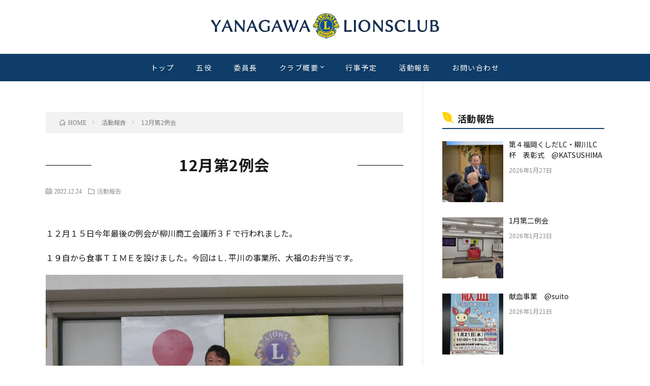

--- FILE ---
content_type: text/html; charset=UTF-8
request_url: https://yanagawa-lions.jp/2022/12/24/post-2405/
body_size: 14755
content:
<!DOCTYPE html>
<html lang="ja" prefix="og: http://ogp.me/ns#">
<head prefix="og: http://ogp.me/ns# fb: http://ogp.me/ns/fb# article: http://ogp.me/ns/article#">
<meta charset="UTF-8">
<script data-cfasync="false" data-no-defer="1" data-no-minify="1" data-no-optimize="1">var ewww_webp_supported=!1;function check_webp_feature(A,e){var w;e=void 0!==e?e:function(){},ewww_webp_supported?e(ewww_webp_supported):((w=new Image).onload=function(){ewww_webp_supported=0<w.width&&0<w.height,e&&e(ewww_webp_supported)},w.onerror=function(){e&&e(!1)},w.src="data:image/webp;base64,"+{alpha:"UklGRkoAAABXRUJQVlA4WAoAAAAQAAAAAAAAAAAAQUxQSAwAAAARBxAR/Q9ERP8DAABWUDggGAAAABQBAJ0BKgEAAQAAAP4AAA3AAP7mtQAAAA=="}[A])}check_webp_feature("alpha");</script><script data-cfasync="false" data-no-defer="1" data-no-minify="1" data-no-optimize="1">var Arrive=function(c,w){"use strict";if(c.MutationObserver&&"undefined"!=typeof HTMLElement){var r,a=0,u=(r=HTMLElement.prototype.matches||HTMLElement.prototype.webkitMatchesSelector||HTMLElement.prototype.mozMatchesSelector||HTMLElement.prototype.msMatchesSelector,{matchesSelector:function(e,t){return e instanceof HTMLElement&&r.call(e,t)},addMethod:function(e,t,r){var a=e[t];e[t]=function(){return r.length==arguments.length?r.apply(this,arguments):"function"==typeof a?a.apply(this,arguments):void 0}},callCallbacks:function(e,t){t&&t.options.onceOnly&&1==t.firedElems.length&&(e=[e[0]]);for(var r,a=0;r=e[a];a++)r&&r.callback&&r.callback.call(r.elem,r.elem);t&&t.options.onceOnly&&1==t.firedElems.length&&t.me.unbindEventWithSelectorAndCallback.call(t.target,t.selector,t.callback)},checkChildNodesRecursively:function(e,t,r,a){for(var i,n=0;i=e[n];n++)r(i,t,a)&&a.push({callback:t.callback,elem:i}),0<i.childNodes.length&&u.checkChildNodesRecursively(i.childNodes,t,r,a)},mergeArrays:function(e,t){var r,a={};for(r in e)e.hasOwnProperty(r)&&(a[r]=e[r]);for(r in t)t.hasOwnProperty(r)&&(a[r]=t[r]);return a},toElementsArray:function(e){return e=void 0!==e&&("number"!=typeof e.length||e===c)?[e]:e}}),e=(l.prototype.addEvent=function(e,t,r,a){a={target:e,selector:t,options:r,callback:a,firedElems:[]};return this._beforeAdding&&this._beforeAdding(a),this._eventsBucket.push(a),a},l.prototype.removeEvent=function(e){for(var t,r=this._eventsBucket.length-1;t=this._eventsBucket[r];r--)e(t)&&(this._beforeRemoving&&this._beforeRemoving(t),(t=this._eventsBucket.splice(r,1))&&t.length&&(t[0].callback=null))},l.prototype.beforeAdding=function(e){this._beforeAdding=e},l.prototype.beforeRemoving=function(e){this._beforeRemoving=e},l),t=function(i,n){var o=new e,l=this,s={fireOnAttributesModification:!1};return o.beforeAdding(function(t){var e=t.target;e!==c.document&&e!==c||(e=document.getElementsByTagName("html")[0]);var r=new MutationObserver(function(e){n.call(this,e,t)}),a=i(t.options);r.observe(e,a),t.observer=r,t.me=l}),o.beforeRemoving(function(e){e.observer.disconnect()}),this.bindEvent=function(e,t,r){t=u.mergeArrays(s,t);for(var a=u.toElementsArray(this),i=0;i<a.length;i++)o.addEvent(a[i],e,t,r)},this.unbindEvent=function(){var r=u.toElementsArray(this);o.removeEvent(function(e){for(var t=0;t<r.length;t++)if(this===w||e.target===r[t])return!0;return!1})},this.unbindEventWithSelectorOrCallback=function(r){var a=u.toElementsArray(this),i=r,e="function"==typeof r?function(e){for(var t=0;t<a.length;t++)if((this===w||e.target===a[t])&&e.callback===i)return!0;return!1}:function(e){for(var t=0;t<a.length;t++)if((this===w||e.target===a[t])&&e.selector===r)return!0;return!1};o.removeEvent(e)},this.unbindEventWithSelectorAndCallback=function(r,a){var i=u.toElementsArray(this);o.removeEvent(function(e){for(var t=0;t<i.length;t++)if((this===w||e.target===i[t])&&e.selector===r&&e.callback===a)return!0;return!1})},this},i=new function(){var s={fireOnAttributesModification:!1,onceOnly:!1,existing:!1};function n(e,t,r){return!(!u.matchesSelector(e,t.selector)||(e._id===w&&(e._id=a++),-1!=t.firedElems.indexOf(e._id)))&&(t.firedElems.push(e._id),!0)}var c=(i=new t(function(e){var t={attributes:!1,childList:!0,subtree:!0};return e.fireOnAttributesModification&&(t.attributes=!0),t},function(e,i){e.forEach(function(e){var t=e.addedNodes,r=e.target,a=[];null!==t&&0<t.length?u.checkChildNodesRecursively(t,i,n,a):"attributes"===e.type&&n(r,i)&&a.push({callback:i.callback,elem:r}),u.callCallbacks(a,i)})})).bindEvent;return i.bindEvent=function(e,t,r){t=void 0===r?(r=t,s):u.mergeArrays(s,t);var a=u.toElementsArray(this);if(t.existing){for(var i=[],n=0;n<a.length;n++)for(var o=a[n].querySelectorAll(e),l=0;l<o.length;l++)i.push({callback:r,elem:o[l]});if(t.onceOnly&&i.length)return r.call(i[0].elem,i[0].elem);setTimeout(u.callCallbacks,1,i)}c.call(this,e,t,r)},i},o=new function(){var a={};function i(e,t){return u.matchesSelector(e,t.selector)}var n=(o=new t(function(){return{childList:!0,subtree:!0}},function(e,r){e.forEach(function(e){var t=e.removedNodes,e=[];null!==t&&0<t.length&&u.checkChildNodesRecursively(t,r,i,e),u.callCallbacks(e,r)})})).bindEvent;return o.bindEvent=function(e,t,r){t=void 0===r?(r=t,a):u.mergeArrays(a,t),n.call(this,e,t,r)},o};d(HTMLElement.prototype),d(NodeList.prototype),d(HTMLCollection.prototype),d(HTMLDocument.prototype),d(Window.prototype);var n={};return s(i,n,"unbindAllArrive"),s(o,n,"unbindAllLeave"),n}function l(){this._eventsBucket=[],this._beforeAdding=null,this._beforeRemoving=null}function s(e,t,r){u.addMethod(t,r,e.unbindEvent),u.addMethod(t,r,e.unbindEventWithSelectorOrCallback),u.addMethod(t,r,e.unbindEventWithSelectorAndCallback)}function d(e){e.arrive=i.bindEvent,s(i,e,"unbindArrive"),e.leave=o.bindEvent,s(o,e,"unbindLeave")}}(window,void 0),ewww_webp_supported=!1;function check_webp_feature(e,t){var r;ewww_webp_supported?t(ewww_webp_supported):((r=new Image).onload=function(){ewww_webp_supported=0<r.width&&0<r.height,t(ewww_webp_supported)},r.onerror=function(){t(!1)},r.src="data:image/webp;base64,"+{alpha:"UklGRkoAAABXRUJQVlA4WAoAAAAQAAAAAAAAAAAAQUxQSAwAAAARBxAR/Q9ERP8DAABWUDggGAAAABQBAJ0BKgEAAQAAAP4AAA3AAP7mtQAAAA==",animation:"UklGRlIAAABXRUJQVlA4WAoAAAASAAAAAAAAAAAAQU5JTQYAAAD/////AABBTk1GJgAAAAAAAAAAAAAAAAAAAGQAAABWUDhMDQAAAC8AAAAQBxAREYiI/gcA"}[e])}function ewwwLoadImages(e){if(e){for(var t=document.querySelectorAll(".batch-image img, .image-wrapper a, .ngg-pro-masonry-item a, .ngg-galleria-offscreen-seo-wrapper a"),r=0,a=t.length;r<a;r++)ewwwAttr(t[r],"data-src",t[r].getAttribute("data-webp")),ewwwAttr(t[r],"data-thumbnail",t[r].getAttribute("data-webp-thumbnail"));for(var i=document.querySelectorAll("div.woocommerce-product-gallery__image"),r=0,a=i.length;r<a;r++)ewwwAttr(i[r],"data-thumb",i[r].getAttribute("data-webp-thumb"))}for(var n=document.querySelectorAll("video"),r=0,a=n.length;r<a;r++)ewwwAttr(n[r],"poster",e?n[r].getAttribute("data-poster-webp"):n[r].getAttribute("data-poster-image"));for(var o,l=document.querySelectorAll("img.ewww_webp_lazy_load"),r=0,a=l.length;r<a;r++)e&&(ewwwAttr(l[r],"data-lazy-srcset",l[r].getAttribute("data-lazy-srcset-webp")),ewwwAttr(l[r],"data-srcset",l[r].getAttribute("data-srcset-webp")),ewwwAttr(l[r],"data-lazy-src",l[r].getAttribute("data-lazy-src-webp")),ewwwAttr(l[r],"data-src",l[r].getAttribute("data-src-webp")),ewwwAttr(l[r],"data-orig-file",l[r].getAttribute("data-webp-orig-file")),ewwwAttr(l[r],"data-medium-file",l[r].getAttribute("data-webp-medium-file")),ewwwAttr(l[r],"data-large-file",l[r].getAttribute("data-webp-large-file")),null!=(o=l[r].getAttribute("srcset"))&&!1!==o&&o.includes("R0lGOD")&&ewwwAttr(l[r],"src",l[r].getAttribute("data-lazy-src-webp"))),l[r].className=l[r].className.replace(/\bewww_webp_lazy_load\b/,"");for(var s=document.querySelectorAll(".ewww_webp"),r=0,a=s.length;r<a;r++)e?(ewwwAttr(s[r],"srcset",s[r].getAttribute("data-srcset-webp")),ewwwAttr(s[r],"src",s[r].getAttribute("data-src-webp")),ewwwAttr(s[r],"data-orig-file",s[r].getAttribute("data-webp-orig-file")),ewwwAttr(s[r],"data-medium-file",s[r].getAttribute("data-webp-medium-file")),ewwwAttr(s[r],"data-large-file",s[r].getAttribute("data-webp-large-file")),ewwwAttr(s[r],"data-large_image",s[r].getAttribute("data-webp-large_image")),ewwwAttr(s[r],"data-src",s[r].getAttribute("data-webp-src"))):(ewwwAttr(s[r],"srcset",s[r].getAttribute("data-srcset-img")),ewwwAttr(s[r],"src",s[r].getAttribute("data-src-img"))),s[r].className=s[r].className.replace(/\bewww_webp\b/,"ewww_webp_loaded");window.jQuery&&jQuery.fn.isotope&&jQuery.fn.imagesLoaded&&(jQuery(".fusion-posts-container-infinite").imagesLoaded(function(){jQuery(".fusion-posts-container-infinite").hasClass("isotope")&&jQuery(".fusion-posts-container-infinite").isotope()}),jQuery(".fusion-portfolio:not(.fusion-recent-works) .fusion-portfolio-wrapper").imagesLoaded(function(){jQuery(".fusion-portfolio:not(.fusion-recent-works) .fusion-portfolio-wrapper").isotope()}))}function ewwwWebPInit(e){ewwwLoadImages(e),ewwwNggLoadGalleries(e),document.arrive(".ewww_webp",function(){ewwwLoadImages(e)}),document.arrive(".ewww_webp_lazy_load",function(){ewwwLoadImages(e)}),document.arrive("videos",function(){ewwwLoadImages(e)}),"loading"==document.readyState?document.addEventListener("DOMContentLoaded",ewwwJSONParserInit):("undefined"!=typeof galleries&&ewwwNggParseGalleries(e),ewwwWooParseVariations(e))}function ewwwAttr(e,t,r){null!=r&&!1!==r&&e.setAttribute(t,r)}function ewwwJSONParserInit(){"undefined"!=typeof galleries&&check_webp_feature("alpha",ewwwNggParseGalleries),check_webp_feature("alpha",ewwwWooParseVariations)}function ewwwWooParseVariations(e){if(e)for(var t=document.querySelectorAll("form.variations_form"),r=0,a=t.length;r<a;r++){var i=t[r].getAttribute("data-product_variations"),n=!1;try{for(var o in i=JSON.parse(i))void 0!==i[o]&&void 0!==i[o].image&&(void 0!==i[o].image.src_webp&&(i[o].image.src=i[o].image.src_webp,n=!0),void 0!==i[o].image.srcset_webp&&(i[o].image.srcset=i[o].image.srcset_webp,n=!0),void 0!==i[o].image.full_src_webp&&(i[o].image.full_src=i[o].image.full_src_webp,n=!0),void 0!==i[o].image.gallery_thumbnail_src_webp&&(i[o].image.gallery_thumbnail_src=i[o].image.gallery_thumbnail_src_webp,n=!0),void 0!==i[o].image.thumb_src_webp&&(i[o].image.thumb_src=i[o].image.thumb_src_webp,n=!0));n&&ewwwAttr(t[r],"data-product_variations",JSON.stringify(i))}catch(e){}}}function ewwwNggParseGalleries(e){if(e)for(var t in galleries){var r=galleries[t];galleries[t].images_list=ewwwNggParseImageList(r.images_list)}}function ewwwNggLoadGalleries(e){e&&document.addEventListener("ngg.galleria.themeadded",function(e,t){window.ngg_galleria._create_backup=window.ngg_galleria.create,window.ngg_galleria.create=function(e,t){var r=$(e).data("id");return galleries["gallery_"+r].images_list=ewwwNggParseImageList(galleries["gallery_"+r].images_list),window.ngg_galleria._create_backup(e,t)}})}function ewwwNggParseImageList(e){for(var t in e){var r=e[t];if(void 0!==r["image-webp"]&&(e[t].image=r["image-webp"],delete e[t]["image-webp"]),void 0!==r["thumb-webp"]&&(e[t].thumb=r["thumb-webp"],delete e[t]["thumb-webp"]),void 0!==r.full_image_webp&&(e[t].full_image=r.full_image_webp,delete e[t].full_image_webp),void 0!==r.srcsets)for(var a in r.srcsets)nggSrcset=r.srcsets[a],void 0!==r.srcsets[a+"-webp"]&&(e[t].srcsets[a]=r.srcsets[a+"-webp"],delete e[t].srcsets[a+"-webp"]);if(void 0!==r.full_srcsets)for(var i in r.full_srcsets)nggFSrcset=r.full_srcsets[i],void 0!==r.full_srcsets[i+"-webp"]&&(e[t].full_srcsets[i]=r.full_srcsets[i+"-webp"],delete e[t].full_srcsets[i+"-webp"])}return e}check_webp_feature("alpha",ewwwWebPInit);</script><title>12月第2例会 │ 柳川ライオンズクラブ YANAGAWA Lions Club</title>
<meta name='robots' content='max-image-preview:large' />
<link rel='dns-prefetch' href='//use.fontawesome.com' />
<link rel='stylesheet' id='ai1ec_style-css' href='//yanagawa-lions.jp/wp-content/plugins/all-in-one-event-calendar/cache/2749fde8_ai1ec_parsed_css.css?ver=3.0.0' type='text/css' media='all' />
<link rel='stylesheet' id='wp-block-library-css' href='https://yanagawa-lions.jp/wp-includes/css/dist/block-library/style.min.css?ver=6.5.7' type='text/css' media='all' />
<style id='font-awesome-svg-styles-default-inline-css' type='text/css'>
.svg-inline--fa {
  display: inline-block;
  height: 1em;
  overflow: visible;
  vertical-align: -.125em;
}
</style>
<link rel='stylesheet' id='font-awesome-svg-styles-css' href='https://yanagawa-lions.jp/wp-content/uploads/font-awesome/v5.8.1/css/svg-with-js.css' type='text/css' media='all' />
<style id='font-awesome-svg-styles-inline-css' type='text/css'>
   .wp-block-font-awesome-icon svg::before,
   .wp-rich-text-font-awesome-icon svg::before {content: unset;}
</style>
<style id='classic-theme-styles-inline-css' type='text/css'>
/*! This file is auto-generated */
.wp-block-button__link{color:#fff;background-color:#32373c;border-radius:9999px;box-shadow:none;text-decoration:none;padding:calc(.667em + 2px) calc(1.333em + 2px);font-size:1.125em}.wp-block-file__button{background:#32373c;color:#fff;text-decoration:none}
</style>
<style id='global-styles-inline-css' type='text/css'>
body{--wp--preset--color--black: #000000;--wp--preset--color--cyan-bluish-gray: #abb8c3;--wp--preset--color--white: #ffffff;--wp--preset--color--pale-pink: #f78da7;--wp--preset--color--vivid-red: #cf2e2e;--wp--preset--color--luminous-vivid-orange: #ff6900;--wp--preset--color--luminous-vivid-amber: #fcb900;--wp--preset--color--light-green-cyan: #7bdcb5;--wp--preset--color--vivid-green-cyan: #00d084;--wp--preset--color--pale-cyan-blue: #8ed1fc;--wp--preset--color--vivid-cyan-blue: #0693e3;--wp--preset--color--vivid-purple: #9b51e0;--wp--preset--gradient--vivid-cyan-blue-to-vivid-purple: linear-gradient(135deg,rgba(6,147,227,1) 0%,rgb(155,81,224) 100%);--wp--preset--gradient--light-green-cyan-to-vivid-green-cyan: linear-gradient(135deg,rgb(122,220,180) 0%,rgb(0,208,130) 100%);--wp--preset--gradient--luminous-vivid-amber-to-luminous-vivid-orange: linear-gradient(135deg,rgba(252,185,0,1) 0%,rgba(255,105,0,1) 100%);--wp--preset--gradient--luminous-vivid-orange-to-vivid-red: linear-gradient(135deg,rgba(255,105,0,1) 0%,rgb(207,46,46) 100%);--wp--preset--gradient--very-light-gray-to-cyan-bluish-gray: linear-gradient(135deg,rgb(238,238,238) 0%,rgb(169,184,195) 100%);--wp--preset--gradient--cool-to-warm-spectrum: linear-gradient(135deg,rgb(74,234,220) 0%,rgb(151,120,209) 20%,rgb(207,42,186) 40%,rgb(238,44,130) 60%,rgb(251,105,98) 80%,rgb(254,248,76) 100%);--wp--preset--gradient--blush-light-purple: linear-gradient(135deg,rgb(255,206,236) 0%,rgb(152,150,240) 100%);--wp--preset--gradient--blush-bordeaux: linear-gradient(135deg,rgb(254,205,165) 0%,rgb(254,45,45) 50%,rgb(107,0,62) 100%);--wp--preset--gradient--luminous-dusk: linear-gradient(135deg,rgb(255,203,112) 0%,rgb(199,81,192) 50%,rgb(65,88,208) 100%);--wp--preset--gradient--pale-ocean: linear-gradient(135deg,rgb(255,245,203) 0%,rgb(182,227,212) 50%,rgb(51,167,181) 100%);--wp--preset--gradient--electric-grass: linear-gradient(135deg,rgb(202,248,128) 0%,rgb(113,206,126) 100%);--wp--preset--gradient--midnight: linear-gradient(135deg,rgb(2,3,129) 0%,rgb(40,116,252) 100%);--wp--preset--font-size--small: 13px;--wp--preset--font-size--medium: 20px;--wp--preset--font-size--large: 36px;--wp--preset--font-size--x-large: 42px;--wp--preset--spacing--20: 0.44rem;--wp--preset--spacing--30: 0.67rem;--wp--preset--spacing--40: 1rem;--wp--preset--spacing--50: 1.5rem;--wp--preset--spacing--60: 2.25rem;--wp--preset--spacing--70: 3.38rem;--wp--preset--spacing--80: 5.06rem;--wp--preset--shadow--natural: 6px 6px 9px rgba(0, 0, 0, 0.2);--wp--preset--shadow--deep: 12px 12px 50px rgba(0, 0, 0, 0.4);--wp--preset--shadow--sharp: 6px 6px 0px rgba(0, 0, 0, 0.2);--wp--preset--shadow--outlined: 6px 6px 0px -3px rgba(255, 255, 255, 1), 6px 6px rgba(0, 0, 0, 1);--wp--preset--shadow--crisp: 6px 6px 0px rgba(0, 0, 0, 1);}:where(.is-layout-flex){gap: 0.5em;}:where(.is-layout-grid){gap: 0.5em;}body .is-layout-flex{display: flex;}body .is-layout-flex{flex-wrap: wrap;align-items: center;}body .is-layout-flex > *{margin: 0;}body .is-layout-grid{display: grid;}body .is-layout-grid > *{margin: 0;}:where(.wp-block-columns.is-layout-flex){gap: 2em;}:where(.wp-block-columns.is-layout-grid){gap: 2em;}:where(.wp-block-post-template.is-layout-flex){gap: 1.25em;}:where(.wp-block-post-template.is-layout-grid){gap: 1.25em;}.has-black-color{color: var(--wp--preset--color--black) !important;}.has-cyan-bluish-gray-color{color: var(--wp--preset--color--cyan-bluish-gray) !important;}.has-white-color{color: var(--wp--preset--color--white) !important;}.has-pale-pink-color{color: var(--wp--preset--color--pale-pink) !important;}.has-vivid-red-color{color: var(--wp--preset--color--vivid-red) !important;}.has-luminous-vivid-orange-color{color: var(--wp--preset--color--luminous-vivid-orange) !important;}.has-luminous-vivid-amber-color{color: var(--wp--preset--color--luminous-vivid-amber) !important;}.has-light-green-cyan-color{color: var(--wp--preset--color--light-green-cyan) !important;}.has-vivid-green-cyan-color{color: var(--wp--preset--color--vivid-green-cyan) !important;}.has-pale-cyan-blue-color{color: var(--wp--preset--color--pale-cyan-blue) !important;}.has-vivid-cyan-blue-color{color: var(--wp--preset--color--vivid-cyan-blue) !important;}.has-vivid-purple-color{color: var(--wp--preset--color--vivid-purple) !important;}.has-black-background-color{background-color: var(--wp--preset--color--black) !important;}.has-cyan-bluish-gray-background-color{background-color: var(--wp--preset--color--cyan-bluish-gray) !important;}.has-white-background-color{background-color: var(--wp--preset--color--white) !important;}.has-pale-pink-background-color{background-color: var(--wp--preset--color--pale-pink) !important;}.has-vivid-red-background-color{background-color: var(--wp--preset--color--vivid-red) !important;}.has-luminous-vivid-orange-background-color{background-color: var(--wp--preset--color--luminous-vivid-orange) !important;}.has-luminous-vivid-amber-background-color{background-color: var(--wp--preset--color--luminous-vivid-amber) !important;}.has-light-green-cyan-background-color{background-color: var(--wp--preset--color--light-green-cyan) !important;}.has-vivid-green-cyan-background-color{background-color: var(--wp--preset--color--vivid-green-cyan) !important;}.has-pale-cyan-blue-background-color{background-color: var(--wp--preset--color--pale-cyan-blue) !important;}.has-vivid-cyan-blue-background-color{background-color: var(--wp--preset--color--vivid-cyan-blue) !important;}.has-vivid-purple-background-color{background-color: var(--wp--preset--color--vivid-purple) !important;}.has-black-border-color{border-color: var(--wp--preset--color--black) !important;}.has-cyan-bluish-gray-border-color{border-color: var(--wp--preset--color--cyan-bluish-gray) !important;}.has-white-border-color{border-color: var(--wp--preset--color--white) !important;}.has-pale-pink-border-color{border-color: var(--wp--preset--color--pale-pink) !important;}.has-vivid-red-border-color{border-color: var(--wp--preset--color--vivid-red) !important;}.has-luminous-vivid-orange-border-color{border-color: var(--wp--preset--color--luminous-vivid-orange) !important;}.has-luminous-vivid-amber-border-color{border-color: var(--wp--preset--color--luminous-vivid-amber) !important;}.has-light-green-cyan-border-color{border-color: var(--wp--preset--color--light-green-cyan) !important;}.has-vivid-green-cyan-border-color{border-color: var(--wp--preset--color--vivid-green-cyan) !important;}.has-pale-cyan-blue-border-color{border-color: var(--wp--preset--color--pale-cyan-blue) !important;}.has-vivid-cyan-blue-border-color{border-color: var(--wp--preset--color--vivid-cyan-blue) !important;}.has-vivid-purple-border-color{border-color: var(--wp--preset--color--vivid-purple) !important;}.has-vivid-cyan-blue-to-vivid-purple-gradient-background{background: var(--wp--preset--gradient--vivid-cyan-blue-to-vivid-purple) !important;}.has-light-green-cyan-to-vivid-green-cyan-gradient-background{background: var(--wp--preset--gradient--light-green-cyan-to-vivid-green-cyan) !important;}.has-luminous-vivid-amber-to-luminous-vivid-orange-gradient-background{background: var(--wp--preset--gradient--luminous-vivid-amber-to-luminous-vivid-orange) !important;}.has-luminous-vivid-orange-to-vivid-red-gradient-background{background: var(--wp--preset--gradient--luminous-vivid-orange-to-vivid-red) !important;}.has-very-light-gray-to-cyan-bluish-gray-gradient-background{background: var(--wp--preset--gradient--very-light-gray-to-cyan-bluish-gray) !important;}.has-cool-to-warm-spectrum-gradient-background{background: var(--wp--preset--gradient--cool-to-warm-spectrum) !important;}.has-blush-light-purple-gradient-background{background: var(--wp--preset--gradient--blush-light-purple) !important;}.has-blush-bordeaux-gradient-background{background: var(--wp--preset--gradient--blush-bordeaux) !important;}.has-luminous-dusk-gradient-background{background: var(--wp--preset--gradient--luminous-dusk) !important;}.has-pale-ocean-gradient-background{background: var(--wp--preset--gradient--pale-ocean) !important;}.has-electric-grass-gradient-background{background: var(--wp--preset--gradient--electric-grass) !important;}.has-midnight-gradient-background{background: var(--wp--preset--gradient--midnight) !important;}.has-small-font-size{font-size: var(--wp--preset--font-size--small) !important;}.has-medium-font-size{font-size: var(--wp--preset--font-size--medium) !important;}.has-large-font-size{font-size: var(--wp--preset--font-size--large) !important;}.has-x-large-font-size{font-size: var(--wp--preset--font-size--x-large) !important;}
.wp-block-navigation a:where(:not(.wp-element-button)){color: inherit;}
:where(.wp-block-post-template.is-layout-flex){gap: 1.25em;}:where(.wp-block-post-template.is-layout-grid){gap: 1.25em;}
:where(.wp-block-columns.is-layout-flex){gap: 2em;}:where(.wp-block-columns.is-layout-grid){gap: 2em;}
.wp-block-pullquote{font-size: 1.5em;line-height: 1.6;}
</style>
<link rel='stylesheet' id='whats-new-style-css' href='https://yanagawa-lions.jp/wp-content/plugins/whats-new-genarator/whats-new.css?ver=2.0.2' type='text/css' media='all' />
<link rel='stylesheet' id='font-awesome-official-css' href='https://use.fontawesome.com/releases/v5.8.1/css/all.css' type='text/css' media='all' integrity="sha384-50oBUHEmvpQ+1lW4y57PTFmhCaXp0ML5d60M1M7uH2+nqUivzIebhndOJK28anvf" crossorigin="anonymous" />
<link rel='stylesheet' id='recent-posts-widget-with-thumbnails-public-style-css' href='https://yanagawa-lions.jp/wp-content/plugins/recent-posts-widget-with-thumbnails/public.css?ver=7.1.1' type='text/css' media='all' />
<style id='akismet-widget-style-inline-css' type='text/css'>

			.a-stats {
				--akismet-color-mid-green: #357b49;
				--akismet-color-white: #fff;
				--akismet-color-light-grey: #f6f7f7;

				max-width: 350px;
				width: auto;
			}

			.a-stats * {
				all: unset;
				box-sizing: border-box;
			}

			.a-stats strong {
				font-weight: 600;
			}

			.a-stats a.a-stats__link,
			.a-stats a.a-stats__link:visited,
			.a-stats a.a-stats__link:active {
				background: var(--akismet-color-mid-green);
				border: none;
				box-shadow: none;
				border-radius: 8px;
				color: var(--akismet-color-white);
				cursor: pointer;
				display: block;
				font-family: -apple-system, BlinkMacSystemFont, 'Segoe UI', 'Roboto', 'Oxygen-Sans', 'Ubuntu', 'Cantarell', 'Helvetica Neue', sans-serif;
				font-weight: 500;
				padding: 12px;
				text-align: center;
				text-decoration: none;
				transition: all 0.2s ease;
			}

			/* Extra specificity to deal with TwentyTwentyOne focus style */
			.widget .a-stats a.a-stats__link:focus {
				background: var(--akismet-color-mid-green);
				color: var(--akismet-color-white);
				text-decoration: none;
			}

			.a-stats a.a-stats__link:hover {
				filter: brightness(110%);
				box-shadow: 0 4px 12px rgba(0, 0, 0, 0.06), 0 0 2px rgba(0, 0, 0, 0.16);
			}

			.a-stats .count {
				color: var(--akismet-color-white);
				display: block;
				font-size: 1.5em;
				line-height: 1.4;
				padding: 0 13px;
				white-space: nowrap;
			}
		
</style>
<link rel='stylesheet' id='font-awesome-official-v4shim-css' href='https://use.fontawesome.com/releases/v5.8.1/css/v4-shims.css' type='text/css' media='all' integrity="sha384-knhdgIEP1JBPHETtXGyUk1FXV22kd1ZAN8yyExweAKAfztV5+kSBjUff4pHDG38c" crossorigin="anonymous" />
<style id='font-awesome-official-v4shim-inline-css' type='text/css'>
@font-face {
font-family: "FontAwesome";
font-display: block;
src: url("https://use.fontawesome.com/releases/v5.8.1/webfonts/fa-brands-400.eot"),
		url("https://use.fontawesome.com/releases/v5.8.1/webfonts/fa-brands-400.eot?#iefix") format("embedded-opentype"),
		url("https://use.fontawesome.com/releases/v5.8.1/webfonts/fa-brands-400.woff2") format("woff2"),
		url("https://use.fontawesome.com/releases/v5.8.1/webfonts/fa-brands-400.woff") format("woff"),
		url("https://use.fontawesome.com/releases/v5.8.1/webfonts/fa-brands-400.ttf") format("truetype"),
		url("https://use.fontawesome.com/releases/v5.8.1/webfonts/fa-brands-400.svg#fontawesome") format("svg");
}

@font-face {
font-family: "FontAwesome";
font-display: block;
src: url("https://use.fontawesome.com/releases/v5.8.1/webfonts/fa-solid-900.eot"),
		url("https://use.fontawesome.com/releases/v5.8.1/webfonts/fa-solid-900.eot?#iefix") format("embedded-opentype"),
		url("https://use.fontawesome.com/releases/v5.8.1/webfonts/fa-solid-900.woff2") format("woff2"),
		url("https://use.fontawesome.com/releases/v5.8.1/webfonts/fa-solid-900.woff") format("woff"),
		url("https://use.fontawesome.com/releases/v5.8.1/webfonts/fa-solid-900.ttf") format("truetype"),
		url("https://use.fontawesome.com/releases/v5.8.1/webfonts/fa-solid-900.svg#fontawesome") format("svg");
}

@font-face {
font-family: "FontAwesome";
font-display: block;
src: url("https://use.fontawesome.com/releases/v5.8.1/webfonts/fa-regular-400.eot"),
		url("https://use.fontawesome.com/releases/v5.8.1/webfonts/fa-regular-400.eot?#iefix") format("embedded-opentype"),
		url("https://use.fontawesome.com/releases/v5.8.1/webfonts/fa-regular-400.woff2") format("woff2"),
		url("https://use.fontawesome.com/releases/v5.8.1/webfonts/fa-regular-400.woff") format("woff"),
		url("https://use.fontawesome.com/releases/v5.8.1/webfonts/fa-regular-400.ttf") format("truetype"),
		url("https://use.fontawesome.com/releases/v5.8.1/webfonts/fa-regular-400.svg#fontawesome") format("svg");
unicode-range: U+F004-F005,U+F007,U+F017,U+F022,U+F024,U+F02E,U+F03E,U+F044,U+F057-F059,U+F06E,U+F070,U+F075,U+F07B-F07C,U+F080,U+F086,U+F089,U+F094,U+F09D,U+F0A0,U+F0A4-F0A7,U+F0C5,U+F0C7-F0C8,U+F0E0,U+F0EB,U+F0F3,U+F0F8,U+F0FE,U+F111,U+F118-F11A,U+F11C,U+F133,U+F144,U+F146,U+F14A,U+F14D-F14E,U+F150-F152,U+F15B-F15C,U+F164-F165,U+F185-F186,U+F191-F192,U+F1AD,U+F1C1-F1C9,U+F1CD,U+F1D8,U+F1E3,U+F1EA,U+F1F6,U+F1F9,U+F20A,U+F247-F249,U+F24D,U+F254-F25B,U+F25D,U+F267,U+F271-F274,U+F279,U+F28B,U+F28D,U+F2B5-F2B6,U+F2B9,U+F2BB,U+F2BD,U+F2C1-F2C2,U+F2D0,U+F2D2,U+F2DC,U+F2ED,U+F328,U+F358-F35B,U+F3A5,U+F3D1,U+F410,U+F4AD;
}
</style>
<link rel="https://api.w.org/" href="https://yanagawa-lions.jp/wp-json/" /><link rel="alternate" type="application/json" href="https://yanagawa-lions.jp/wp-json/wp/v2/posts/2405" /><link rel="canonical" href="https://yanagawa-lions.jp/2022/12/24/post-2405/" />
<link rel="alternate" type="application/json+oembed" href="https://yanagawa-lions.jp/wp-json/oembed/1.0/embed?url=https%3A%2F%2Fyanagawa-lions.jp%2F2022%2F12%2F24%2Fpost-2405%2F" />
<link rel="alternate" type="text/xml+oembed" href="https://yanagawa-lions.jp/wp-json/oembed/1.0/embed?url=https%3A%2F%2Fyanagawa-lions.jp%2F2022%2F12%2F24%2Fpost-2405%2F&#038;format=xml" />
<link rel="preconnect" href="https://fonts.googleapis.com">
<link rel="preconnect" href="https://fonts.gstatic.com" crossorigin>
<link href="https://fonts.googleapis.com/css2?family=BIZ+UDPMincho&family=Noto+Serif+JP:wght@200..900&display=swap" rel="stylesheet">
<link href="https://fonts.googleapis.com/css2?family=BIZ+UDPMincho&family=Noto+Sans+JP:wght@100..900&family=Noto+Serif+JP:wght@200..900&display=swap" rel="stylesheet">
<link rel="stylesheet" href="https://yanagawa-lions.jp/wp-content/themes/lionblog/style.css">
<link rel="stylesheet" href="https://yanagawa-lions.jp/wp-content/themes/lionblog/css/content.css">
<link rel="stylesheet" href="https://yanagawa-lions.jp/wp-content/themes/lb-child3/style.css">
<link rel="stylesheet" href="https://yanagawa-lions.jp/wp-content/themes/lionblog/css/icon.css">
<link rel="stylesheet" href="https://fonts.googleapis.com/css?family=Lato:400,700,900">
<meta http-equiv="X-UA-Compatible" content="IE=edge">
<meta name="viewport" content="width=device-width, initial-scale=1, shrink-to-fit=no">
<link rel="dns-prefetch" href="//www.google.com">
<link rel="dns-prefetch" href="//www.google-analytics.com">
<link rel="dns-prefetch" href="//fonts.googleapis.com">
<link rel="dns-prefetch" href="//fonts.gstatic.com">
<link rel="dns-prefetch" href="//pagead2.googlesyndication.com">
<link rel="dns-prefetch" href="//googleads.g.doubleclick.net">
<link rel="dns-prefetch" href="//www.gstatic.com">
<style>
.content h2{
	padding:20px;
	color:#191919;
	border: 1px solid #E5E5E5;
	border-left: 5px solid #63acb7;
}
</style>
<noscript><style>.lazyload[data-src]{display:none !important;}</style></noscript><style>.lazyload{background-image:none !important;}.lazyload:before{background-image:none !important;}</style><link rel="icon" href="https://yanagawa-lions.jp/wp-content/uploads/2019/04/cropped-web_icon-32x32.png" sizes="32x32" />
<link rel="icon" href="https://yanagawa-lions.jp/wp-content/uploads/2019/04/cropped-web_icon-192x192.png" sizes="192x192" />
<link rel="apple-touch-icon" href="https://yanagawa-lions.jp/wp-content/uploads/2019/04/cropped-web_icon-180x180.png" />
<meta name="msapplication-TileImage" content="https://yanagawa-lions.jp/wp-content/uploads/2019/04/cropped-web_icon-270x270.png" />
<meta property="og:site_name" content="柳川ライオンズクラブ YANAGAWA Lions Club" />
<meta property="og:type" content="article" />
<meta property="og:title" content="12月第2例会" />
<meta property="og:description" content="１２月１５日今年最後の例会が柳川商工会議所３Ｆで行われました。 １９自から食事ＴＩＭＥを設けました。今回はＬ. 平川の事業所、大福のお弁当です。 最後にローアをＬ.　濱田にしていただきました。 現在中小企業家同友会の支部長をなさっていて落ち" />
<meta property="og:url" content="https://yanagawa-lions.jp/2022/12/24/post-2405/" />
<meta property="og:image" content="https://yanagawa-lions.jp/wp-content/uploads/2022/12/IMG_30011-890x500.jpg" />
<meta name="twitter:card" content="summary" />


</head>
<body class="t-light t-navy">
<script data-cfasync="false" data-no-defer="1" data-no-minify="1" data-no-optimize="1">if(typeof ewww_webp_supported==="undefined"){var ewww_webp_supported=!1}if(ewww_webp_supported){document.body.classList.add("webp-support")}</script>

    
  <!--l-header-->
  <header class="l-header">
    
    <!--l-hMain-->
    <div class="l-hMain">
      <div class="container">
      
        <div class="siteTitle siteTitle-noneAd">
	              <p class="siteTitle__logo"><a class="siteTitle__link" href="https://yanagawa-lions.jp/">
          <img src="[data-uri]" alt="柳川ライオンズクラブ YANAGAWA Lions Club" width="829" height="92"  data-src="https://yanagawa-lions.jp/wp-content/uploads/2020/05/lc_logo.png" decoding="async" class="lazyload" data-eio-rwidth="829" data-eio-rheight="92"><noscript><img src="https://yanagawa-lions.jp/wp-content/uploads/2020/05/lc_logo.png" alt="柳川ライオンズクラブ YANAGAWA Lions Club" width="829" height="92"  data-eio="l"></noscript>	
          </a></p>	            </div>
      

	          
      
        <nav class="globalNavi">
        <input class="globalNavi__toggle" id="globalNavi__toggle" type="checkbox" value="none">
        <label class="globalNavi__switch" for="globalNavi__toggle"></label>
	    <ul class="globalNavi__list u-txtShdw"><li id="menu-item-367" class="menu-item menu-item-type-post_type menu-item-object-page menu-item-home menu-item-privacy-policy menu-item-367"><a rel="privacy-policy" href="https://yanagawa-lions.jp/">トップ</a></li>
<li id="menu-item-366" class="menu-item menu-item-type-post_type menu-item-object-page menu-item-366"><a href="https://yanagawa-lions.jp/top_officer/">五役</a></li>
<li id="menu-item-2098" class="menu-item menu-item-type-post_type menu-item-object-page menu-item-2098"><a href="https://yanagawa-lions.jp/committee_aspirations/">委員長</a></li>
<li id="menu-item-2099" class="menu-item menu-item-type-custom menu-item-object-custom menu-item-has-children menu-item-2099"><a href="#">クラブ概要</a>
<ul class="sub-menu">
	<li id="menu-item-1108" class="menu-item menu-item-type-post_type menu-item-object-page menu-item-1108"><a href="https://yanagawa-lions.jp/overview/">クラブデータ</a></li>
	<li id="menu-item-365" class="menu-item menu-item-type-post_type menu-item-object-page menu-item-365"><a href="https://yanagawa-lions.jp/club_composition/">クラブ構成</a></li>
	<li id="menu-item-435" class="menu-item menu-item-type-post_type menu-item-object-page menu-item-435"><a href="https://yanagawa-lions.jp/member/">クラブ会員</a></li>
</ul>
</li>
<li id="menu-item-1285" class="menu-item menu-item-type-post_type menu-item-object-page menu-item-1285"><a href="https://yanagawa-lions.jp/schedule/">行事予定</a></li>
<li id="menu-item-363" class="menu-item menu-item-type-custom menu-item-object-custom menu-item-363"><a href="https://yanagawa-lions.jp/category/%E6%B4%BB%E5%8B%95%E5%A0%B1%E5%91%8A/">活動報告</a></li>
<li id="menu-item-364" class="menu-item menu-item-type-post_type menu-item-object-page menu-item-364"><a href="https://yanagawa-lions.jp/otoiawase/">お問い合わせ</a></li>
</ul>
	            </nav>
       
      </div>
    </div>
    <!-- /l-hMain -->
    
    
    <!-- l-hExtra -->
		    <!-- /l-hExtra -->
    
  </header>
  <!--/l-header-->
  
   
  <!-- l-wrapper -->
  <div class="l-wrapper">
	
    <!-- l-main -->
    <main class="l-main">
	
	  <div class="breadcrumb" ><div class="container" ><ul class="breadcrumb__list"><li class="breadcrumb__item" itemscope itemtype="http://data-vocabulary.org/Breadcrumb"><a href="https://yanagawa-lions.jp/" itemprop="url"><span class="icon-home" itemprop="title">HOME</span></a></li><li class="breadcrumb__item" itemscope itemtype="http://data-vocabulary.org/Breadcrumb"><a href="https://yanagawa-lions.jp/category/%e6%b4%bb%e5%8b%95%e5%a0%b1%e5%91%8a/" itemprop="url"><span itemprop="title">活動報告</span></a></li><li class="breadcrumb__item">12月第2例会</li></ul></div></div>      
      <article>
      <!-- heading-dateList -->
      <h1 class="heading heading-primary">12月第2例会</h1>
      
      <ul class="dateList dateList-single">
        <li class="dateList__item icon-calendar">2022.12.24</li>        <li class="dateList__item icon-folder"><a href="https://yanagawa-lions.jp/category/%e6%b4%bb%e5%8b%95%e5%a0%b1%e5%91%8a/" rel="category tag">活動報告</a></li>
              </ul>
      <!-- /heading-dateList -->


      
	        
	  

      
      
	  
	        
            
      
	        <section class="content">
	    <p>１２月１５日今年最後の例会が柳川商工会議所３Ｆで行われました。</p>
<p>１９自から食事ＴＩＭＥを設けました。今回はＬ. 平川の事業所、大福のお弁当です。</p>
<p><img fetchpriority="high" decoding="async" class="alignleft size-full wp-image-2396" src="https://yanagawa-lions.jp/wp-content/uploads/2022/12/IMG_30011.jpg" alt="" width="1566" height="1046" /></p>
<p><img decoding="async" class="alignleft size-full wp-image-2395 lazyload" src="[data-uri]" alt="" width="1566" height="1046" data-src="https://yanagawa-lions.jp/wp-content/uploads/2022/12/IMG_29991.jpg" data-eio-rwidth="1000" data-eio-rheight="668" /><noscript><img decoding="async" class="alignleft size-full wp-image-2395" src="https://yanagawa-lions.jp/wp-content/uploads/2022/12/IMG_29991.jpg" alt="" width="1566" height="1046" data-eio="l" /></noscript></p>
<p><img decoding="async" class="alignleft size-full wp-image-2397 lazyload" src="[data-uri]" alt="" width="1566" height="1046" data-src="https://yanagawa-lions.jp/wp-content/uploads/2022/12/IMG_30021.jpg" data-eio-rwidth="1000" data-eio-rheight="668" /><noscript><img decoding="async" class="alignleft size-full wp-image-2397" src="https://yanagawa-lions.jp/wp-content/uploads/2022/12/IMG_30021.jpg" alt="" width="1566" height="1046" data-eio="l" /></noscript></p>
<p><img decoding="async" class="alignleft size-full wp-image-2398 lazyload" src="[data-uri]" alt="" width="1566" height="1046" data-src="https://yanagawa-lions.jp/wp-content/uploads/2022/12/IMG_30031.jpg" data-eio-rwidth="1000" data-eio-rheight="668" /><noscript><img decoding="async" class="alignleft size-full wp-image-2398" src="https://yanagawa-lions.jp/wp-content/uploads/2022/12/IMG_30031.jpg" alt="" width="1566" height="1046" data-eio="l" /></noscript></p>
<p><img decoding="async" class="alignleft size-full wp-image-2399 lazyload" src="[data-uri]" alt="" width="1566" height="1046" data-src="https://yanagawa-lions.jp/wp-content/uploads/2022/12/IMG_30041.jpg" data-eio-rwidth="1000" data-eio-rheight="668" /><noscript><img decoding="async" class="alignleft size-full wp-image-2399" src="https://yanagawa-lions.jp/wp-content/uploads/2022/12/IMG_30041.jpg" alt="" width="1566" height="1046" data-eio="l" /></noscript></p>
<p>最後にローアをＬ.　濱田にしていただきました。</p>
<p>現在中小企業家同友会の支部長をなさっていて落ち着いたローアでした！</p>
<p>お疲れさまでした。１２月１８日、コロナで三年間行われていなかった恒例の柳川高校レオクラブとの合同餅つきの前準備、１９日には餅つきが午前９時から</p>
<p>１５時くらいまで行われます。今年最後の事業となりますので皆さん多数のご参加を執行部はじめレオクラブのメンバーでお待ちしております。</p>
      </section>
	  
      
	        
      
      

	        <!-- 前次記事エリア -->
	  <ul class="prevNext">
        	      <li class="prevNext__item prevNext__item-prev">
            <div class="prevNext__pop">前の記事</div>
	        <a class="prevNext__imgLink" href="https://yanagawa-lions.jp/2022/12/07/post-2382/" title="12月家族忘年例会">
					      <img src="[data-uri]" alt="12月家族忘年例会" width="150" height="150"  data-src="https://yanagawa-lions.jp/wp-content/uploads/2022/12/例会・会長挨拶-150x150.jpg" decoding="async" class="lazyload" data-eio-rwidth="150" data-eio-rheight="150"><noscript><img src="https://yanagawa-lions.jp/wp-content/uploads/2022/12/例会・会長挨拶-150x150.jpg" alt="12月家族忘年例会" width="150" height="150"  data-eio="l"></noscript>
			  		    	        </a>
	        <h3 class="prevNext__title">
	          <a href="https://yanagawa-lions.jp/2022/12/07/post-2382/">12月家族忘年例会</a>
              <span class="icon-calendar">2022.12.07</span>	        </h3>
	      </li>
                	      <li class="prevNext__item prevNext__item-next">
            <div class="prevNext__pop">次の記事</div>
	        <a class="prevNext__imgLink" href="https://yanagawa-lions.jp/2022/12/24/post-2408/" title="レオクラブ合同餅つき">
					      <img src="[data-uri]" alt="レオクラブ合同餅つき" width="150" height="150"  data-src="https://yanagawa-lions.jp/wp-content/uploads/2022/12/IMG_29921-1-150x150.jpg" decoding="async" class="lazyload" data-eio-rwidth="150" data-eio-rheight="150"><noscript><img src="https://yanagawa-lions.jp/wp-content/uploads/2022/12/IMG_29921-1-150x150.jpg" alt="レオクラブ合同餅つき" width="150" height="150"  data-eio="l"></noscript>
			  		    	        </a>
	        <h3 class="prevNext__title">
	          <a href="https://yanagawa-lions.jp/2022/12/24/post-2408/">レオクラブ合同餅つき</a>
	          <span class="icon-calendar">2022.12.24</span>	        </h3>
	      </li>
        	  </ul>
      <!-- /前次記事エリア -->
	        
      
	        
            
      

      	        

	  
	  	  


	  
	  	  


	  
	        <!-- コメント -->
                    <!-- /コメント -->
	  	  

	  
	        <!-- PVカウンター -->
        	  <!-- /PVカウンター -->
	        </article>
      
      
    </main>
    <!-- /l-main -->

    
	    <!-- l-sidebar -->
          <div class="l-sidebar">
	  
	          <aside class="widget">
<div id="rpwwt-recent-posts-widget-with-thumbnails-3" class="rpwwt-widget">
<h2 class="heading heading-widget">活動報告</h2>
	<ul>
		<li><a href="https://yanagawa-lions.jp/2026/01/27/post-6368/"><img width="120" height="120" src="[data-uri]" class="attachment-120x120 size-120x120 wp-post-image lazyload ewww_webp_lazy_load" alt="" decoding="async" data-src="https://yanagawa-lions.jp/wp-content/uploads/2026/01/IMG_1999-160x160.jpeg" data-eio-rwidth="160" data-eio-rheight="160" data-src-webp="https://yanagawa-lions.jp/wp-content/uploads/2026/01/IMG_1999-160x160.jpeg.webp" /><noscript><img width="120" height="120" src="https://yanagawa-lions.jp/wp-content/uploads/2026/01/IMG_1999-160x160.jpeg" class="attachment-120x120 size-120x120 wp-post-image" alt="" decoding="async" data-eio="l" /></noscript><span class="rpwwt-post-title">第４福岡くしだLC・柳川LC杯　表彰式　@KATSUSHIMA</span></a><div class="rpwwt-post-date">2026年1月27日</div></li>
		<li><a href="https://yanagawa-lions.jp/2026/01/23/post-6345/"><img width="120" height="120" src="[data-uri]" class="attachment-120x120 size-120x120 wp-post-image lazyload ewww_webp_lazy_load" alt="" decoding="async" data-src="https://yanagawa-lions.jp/wp-content/uploads/2026/01/A8892C78-86E9-4044-B4E4-AB0268CEA93E-160x160.jpeg" data-eio-rwidth="160" data-eio-rheight="160" data-src-webp="https://yanagawa-lions.jp/wp-content/uploads/2026/01/A8892C78-86E9-4044-B4E4-AB0268CEA93E-160x160.jpeg.webp" /><noscript><img width="120" height="120" src="https://yanagawa-lions.jp/wp-content/uploads/2026/01/A8892C78-86E9-4044-B4E4-AB0268CEA93E-160x160.jpeg" class="attachment-120x120 size-120x120 wp-post-image" alt="" decoding="async" data-eio="l" /></noscript><span class="rpwwt-post-title">1月第二例会</span></a><div class="rpwwt-post-date">2026年1月23日</div></li>
		<li><a href="https://yanagawa-lions.jp/2026/01/21/post-6340/"><img width="120" height="120" src="[data-uri]" class="attachment-120x120 size-120x120 wp-post-image lazyload ewww_webp_lazy_load" alt="" decoding="async" data-src="https://yanagawa-lions.jp/wp-content/uploads/2026/01/IMG_1905-160x160.jpeg" data-eio-rwidth="160" data-eio-rheight="160" data-src-webp="https://yanagawa-lions.jp/wp-content/uploads/2026/01/IMG_1905-160x160.jpeg.webp" /><noscript><img width="120" height="120" src="https://yanagawa-lions.jp/wp-content/uploads/2026/01/IMG_1905-160x160.jpeg" class="attachment-120x120 size-120x120 wp-post-image" alt="" decoding="async" data-eio="l" /></noscript><span class="rpwwt-post-title">献血事業　@suito</span></a><div class="rpwwt-post-date">2026年1月21日</div></li>
		<li><a href="https://yanagawa-lions.jp/2026/01/08/post-6284/"><img width="120" height="120" src="[data-uri]" class="attachment-120x120 size-120x120 wp-post-image lazyload ewww_webp_lazy_load" alt="" decoding="async" data-src="https://yanagawa-lions.jp/wp-content/uploads/2026/01/3A5052F7-4168-4C9E-92D6-C799B04C609E-160x160.jpeg" data-eio-rwidth="160" data-eio-rheight="160" data-src-webp="https://yanagawa-lions.jp/wp-content/uploads/2026/01/3A5052F7-4168-4C9E-92D6-C799B04C609E-160x160.jpeg.webp" /><noscript><img width="120" height="120" src="https://yanagawa-lions.jp/wp-content/uploads/2026/01/3A5052F7-4168-4C9E-92D6-C799B04C609E-160x160.jpeg" class="attachment-120x120 size-120x120 wp-post-image" alt="" decoding="async" data-eio="l" /></noscript><span class="rpwwt-post-title">1月第一例会 @省耕園</span></a><div class="rpwwt-post-date">2026年1月8日</div></li>
		<li><a href="https://yanagawa-lions.jp/2026/01/08/post-6267/"><img width="120" height="120" src="[data-uri]" class="attachment-120x120 size-120x120 wp-post-image lazyload ewww_webp_lazy_load" alt="" decoding="async" data-src="https://yanagawa-lions.jp/wp-content/uploads/2026/01/7E3B95F2-6825-48E7-BE4B-EDAC4A91C409-160x160.jpeg" data-eio-rwidth="160" data-eio-rheight="160" data-src-webp="https://yanagawa-lions.jp/wp-content/uploads/2026/01/7E3B95F2-6825-48E7-BE4B-EDAC4A91C409-160x160.jpeg.webp" /><noscript><img width="120" height="120" src="https://yanagawa-lions.jp/wp-content/uploads/2026/01/7E3B95F2-6825-48E7-BE4B-EDAC4A91C409-160x160.jpeg" class="attachment-120x120 size-120x120 wp-post-image" alt="" decoding="async" data-eio="l" /></noscript><span class="rpwwt-post-title">1月例会　新春祈願＠三柱神社</span></a><div class="rpwwt-post-date">2026年1月8日</div></li>
	</ul>
</div><!-- .rpwwt-widget -->
</aside><aside class="widget"><form role="search" method="get" action="https://yanagawa-lions.jp/" class="wp-block-search__button-outside wp-block-search__text-button wp-block-search"    ><label class="wp-block-search__label screen-reader-text" for="wp-block-search__input-1" >検索</label><div class="wp-block-search__inside-wrapper " ><input class="wp-block-search__input" id="wp-block-search__input-1" placeholder="" value="" type="search" name="s" required /><button aria-label="検索" class="wp-block-search__button wp-element-button" type="submit" >検索</button></div></form></aside><aside class="widget">

	<h2 class="heading heading-widget">行事予定</h2>

<style>
<!--

-->
</style>
<div class="timely ai1ec-agenda-widget-view ai1ec-clearfix">

			<div>
													<div class="ai1ec-date
					">
					<a class="ai1ec-date-title ai1ec-load-view"
						href="https&#x3A;&#x2F;&#x2F;yanagawa-lions.jp&#x2F;calendar&#x2F;action&#x7E;oneday&#x2F;exact_date&#x7E;2026-2-5&#x2F;">
						<div class="ai1ec-month">2月</div>
						<div class="ai1ec-day">5</div>
						<div class="ai1ec-weekday">木</div>
											</a>
					<div class="ai1ec-date-events">
													 																					<div class="ai1ec-event
									ai1ec-event-id-646
									ai1ec-event-instance-id-492
									">

									<a href="https&#x3A;&#x2F;&#x2F;yanagawa-lions.jp&#x2F;&#x30A4;&#x30D9;&#x30F3;&#x30C8;&#x2F;ai1ec_event-636-2&#x2F;&#x3F;instance_id&#x3D;492"
										class="ai1ec-popup-trigger ai1ec-load-event">
																					<span class="ai1ec-event-time">
												19:00
											</span>
										
										<span class="ai1ec-event-title">
											例会
																							<span class="ai1ec-event-location"
													>@ 柳川商工会議所 3F</span>
																					</span>
									</a>

									<div class="ai1ec-popover ai1ec-popup 
	ai1ec-event-instance-id-492">

		
	<span class="ai1ec-popup-title">
		<a href="https&#x3A;&#x2F;&#x2F;yanagawa-lions.jp&#x2F;&#x30A4;&#x30D9;&#x30F3;&#x30C8;&#x2F;ai1ec_event-636-2&#x2F;&#x3F;instance_id&#x3D;492"
		   class="ai1ec-load-event"
			>例会</a>
					<span class="ai1ec-event-location"
				>@ 柳川商工会議所 3F</span>
					</span>

	
	<div class="ai1ec-event-time">
					2月 5日   19:00
			</div>

	
	
</div>

								</div>
							 						 					</div>
				</div>
							<div class="ai1ec-date
					">
					<a class="ai1ec-date-title ai1ec-load-view"
						href="https&#x3A;&#x2F;&#x2F;yanagawa-lions.jp&#x2F;calendar&#x2F;action&#x7E;oneday&#x2F;exact_date&#x7E;2026-2-12&#x2F;">
						<div class="ai1ec-month">2月</div>
						<div class="ai1ec-day">12</div>
						<div class="ai1ec-weekday">木</div>
											</a>
					<div class="ai1ec-date-events">
													 																					<div class="ai1ec-event
									ai1ec-event-id-636
									ai1ec-event-instance-id-481
									">

									<a href="https&#x3A;&#x2F;&#x2F;yanagawa-lions.jp&#x2F;&#x30A4;&#x30D9;&#x30F3;&#x30C8;&#x2F;ai1ec_event-636&#x2F;&#x3F;instance_id&#x3D;481"
										class="ai1ec-popup-trigger ai1ec-load-event">
																					<span class="ai1ec-event-time">
												19:00
											</span>
										
										<span class="ai1ec-event-title">
											理事会
																							<span class="ai1ec-event-location"
													>@ 柳川商工会議所 別館3F</span>
																					</span>
									</a>

									<div class="ai1ec-popover ai1ec-popup 
	ai1ec-event-instance-id-481">

		
	<span class="ai1ec-popup-title">
		<a href="https&#x3A;&#x2F;&#x2F;yanagawa-lions.jp&#x2F;&#x30A4;&#x30D9;&#x30F3;&#x30C8;&#x2F;ai1ec_event-636&#x2F;&#x3F;instance_id&#x3D;481"
		   class="ai1ec-load-event"
			>理事会</a>
					<span class="ai1ec-event-location"
				>@ 柳川商工会議所 別館3F</span>
					</span>

	
	<div class="ai1ec-event-time">
					2月 12日   19:00
			</div>

	
	
</div>

								</div>
							 						 					</div>
				</div>
							<div class="ai1ec-date
					">
					<a class="ai1ec-date-title ai1ec-load-view"
						href="https&#x3A;&#x2F;&#x2F;yanagawa-lions.jp&#x2F;calendar&#x2F;action&#x7E;oneday&#x2F;exact_date&#x7E;2026-2-19&#x2F;">
						<div class="ai1ec-month">2月</div>
						<div class="ai1ec-day">19</div>
						<div class="ai1ec-weekday">木</div>
											</a>
					<div class="ai1ec-date-events">
													 																					<div class="ai1ec-event
									ai1ec-event-id-771
									ai1ec-event-instance-id-465
									">

									<a href="https&#x3A;&#x2F;&#x2F;yanagawa-lions.jp&#x2F;&#x30A4;&#x30D9;&#x30F3;&#x30C8;&#x2F;ai1ec_event-771&#x2F;&#x3F;instance_id&#x3D;465"
										class="ai1ec-popup-trigger ai1ec-load-event">
																					<span class="ai1ec-event-time">
												18:30
											</span>
										
										<span class="ai1ec-event-title">
											瀬高LC・柳川LC 合同例会
																							<span class="ai1ec-event-location"
													>@ ランヴィエール勝島</span>
																					</span>
									</a>

									<div class="ai1ec-popover ai1ec-popup 
	ai1ec-event-instance-id-465">

		
	<span class="ai1ec-popup-title">
		<a href="https&#x3A;&#x2F;&#x2F;yanagawa-lions.jp&#x2F;&#x30A4;&#x30D9;&#x30F3;&#x30C8;&#x2F;ai1ec_event-771&#x2F;&#x3F;instance_id&#x3D;465"
		   class="ai1ec-load-event"
			>瀬高LC・柳川LC 合同例会</a>
					<span class="ai1ec-event-location"
				>@ ランヴィエール勝島</span>
					</span>

	
	<div class="ai1ec-event-time">
					2月 19日   18:30
			</div>

	
	
</div>

								</div>
							 						 					</div>
				</div>
							<div class="ai1ec-date
					">
					<a class="ai1ec-date-title ai1ec-load-view"
						href="https&#x3A;&#x2F;&#x2F;yanagawa-lions.jp&#x2F;calendar&#x2F;action&#x7E;oneday&#x2F;exact_date&#x7E;2026-3-5&#x2F;">
						<div class="ai1ec-month">3月</div>
						<div class="ai1ec-day">5</div>
						<div class="ai1ec-weekday">木</div>
											</a>
					<div class="ai1ec-date-events">
													 																					<div class="ai1ec-event
									ai1ec-event-id-646
									ai1ec-event-instance-id-493
									">

									<a href="https&#x3A;&#x2F;&#x2F;yanagawa-lions.jp&#x2F;&#x30A4;&#x30D9;&#x30F3;&#x30C8;&#x2F;ai1ec_event-636-2&#x2F;&#x3F;instance_id&#x3D;493"
										class="ai1ec-popup-trigger ai1ec-load-event">
																					<span class="ai1ec-event-time">
												19:00
											</span>
										
										<span class="ai1ec-event-title">
											例会
																							<span class="ai1ec-event-location"
													>@ 柳川商工会議所 3F</span>
																					</span>
									</a>

									<div class="ai1ec-popover ai1ec-popup 
	ai1ec-event-instance-id-493">

		
	<span class="ai1ec-popup-title">
		<a href="https&#x3A;&#x2F;&#x2F;yanagawa-lions.jp&#x2F;&#x30A4;&#x30D9;&#x30F3;&#x30C8;&#x2F;ai1ec_event-636-2&#x2F;&#x3F;instance_id&#x3D;493"
		   class="ai1ec-load-event"
			>例会</a>
					<span class="ai1ec-event-location"
				>@ 柳川商工会議所 3F</span>
					</span>

	
	<div class="ai1ec-event-time">
					3月 5日   19:00
			</div>

	
	
</div>

								</div>
							 						 					</div>
				</div>
							<div class="ai1ec-date
					">
					<a class="ai1ec-date-title ai1ec-load-view"
						href="https&#x3A;&#x2F;&#x2F;yanagawa-lions.jp&#x2F;calendar&#x2F;action&#x7E;oneday&#x2F;exact_date&#x7E;2026-3-12&#x2F;">
						<div class="ai1ec-month">3月</div>
						<div class="ai1ec-day">12</div>
						<div class="ai1ec-weekday">木</div>
											</a>
					<div class="ai1ec-date-events">
													 																					<div class="ai1ec-event
									ai1ec-event-id-648
									ai1ec-event-instance-id-505
									">

									<a href="https&#x3A;&#x2F;&#x2F;yanagawa-lions.jp&#x2F;&#x30A4;&#x30D9;&#x30F3;&#x30C8;&#x2F;ai1ec_event-636-3&#x2F;&#x3F;instance_id&#x3D;505"
										class="ai1ec-popup-trigger ai1ec-load-event">
																					<span class="ai1ec-event-time">
												06:30
											</span>
										
										<span class="ai1ec-event-title">
											早朝清掃
																							<span class="ai1ec-event-location"
													>@ （未定）</span>
																					</span>
									</a>

									<div class="ai1ec-popover ai1ec-popup 
	ai1ec-event-instance-id-505">

		
	<span class="ai1ec-popup-title">
		<a href="https&#x3A;&#x2F;&#x2F;yanagawa-lions.jp&#x2F;&#x30A4;&#x30D9;&#x30F3;&#x30C8;&#x2F;ai1ec_event-636-3&#x2F;&#x3F;instance_id&#x3D;505"
		   class="ai1ec-load-event"
			>早朝清掃</a>
					<span class="ai1ec-event-location"
				>@ （未定）</span>
					</span>

	
	<div class="ai1ec-event-time">
					3月 12日   06:30
			</div>

	
			<div class="ai1ec-popup-excerpt">&nbsp;</div>
	
</div>

								</div>
							 						 					</div>
				</div>
			 		</div>
	 
			<div class="ai1ec-subscribe-buttons-widget">
							<a class="ai1ec-btn ai1ec-btn-default ai1ec-btn-xs ai1ec-pull-right
					ai1ec-calendar-link"
					href="https&#x3A;&#x2F;&#x2F;yanagawa-lions.jp&#x2F;calendar&#x2F;">
					カレンダーの表示
					<i class="ai1ec-fa ai1ec-fa-arrow-right"></i>
				</a>
			
							<div class="ai1ec-subscribe-dropdown ai1ec-dropdown ai1ec-btn
	ai1ec-btn-default ai1ec-btn-xs">
	<span role="button" class="ai1ec-dropdown-toggle ai1ec-subscribe"
			data-toggle="ai1ec-dropdown">
		<i class="ai1ec-fa ai1ec-icon-rss ai1ec-fa-lg ai1ec-fa-fw"></i>
		<span class="ai1ec-hidden-xs">
							追加
						<span class="ai1ec-caret"></span>
		</span>
	</span>
			<ul class="ai1ec-dropdown-menu ai1ec-pull-left" role="menu">
		<li>
			<a class="ai1ec-tooltip-trigger ai1ec-tooltip-auto" target="_blank"
				data-placement="right" title="この URL を自分の Timely カレンダー用にコピーするか、クリックしてリッチテキストカレンダーに追加してください"
				href="http&#x3A;&#x2F;&#x2F;yanagawa-lions.jp&#x2F;&#x3F;plugin&#x3D;all-in-one-event-calendar&amp;controller&#x3D;ai1ec_exporter_controller&amp;action&#x3D;export_events">
				<i class="ai1ec-fa ai1ec-fa-lg ai1ec-fa-fw ai1ec-icon-timely"></i>
				Timely カレンダーに追加
			</a>
		</li>
		<li>
			<a class="ai1ec-tooltip-trigger ai1ec-tooltip-auto" target="_blank"
			  data-placement="right" title="Google カレンダーでこのカレンダーを購読"
			  href="https://www.google.com/calendar/render?cid=http&#x25;3A&#x25;2F&#x25;2Fyanagawa-lions.jp&#x25;2F&#x25;3Fplugin&#x25;3Dall-in-one-event-calendar&#x25;26controller&#x25;3Dai1ec_exporter_controller&#x25;26action&#x25;3Dexport_events&#x25;26no_html&#x25;3Dtrue&#x25;26&#x25;26">
				<i class="ai1ec-fa ai1ec-icon-google ai1ec-fa-lg ai1ec-fa-fw"></i>
				Google に追加
			</a>
		</li>
		<li>
			<a class="ai1ec-tooltip-trigger ai1ec-tooltip-auto" target="_blank"
			  data-placement="right" title="MS Outlook でこのカレンダーを購読"
			  href="webcal&#x3A;&#x2F;&#x2F;yanagawa-lions.jp&#x2F;&#x3F;plugin&#x3D;all-in-one-event-calendar&amp;controller&#x3D;ai1ec_exporter_controller&amp;action&#x3D;export_events&amp;no_html&#x3D;true">
				<i class="ai1ec-fa ai1ec-icon-windows ai1ec-fa-lg ai1ec-fa-fw"></i>
				Outlook に追加
			</a>
		</li>
		<li>
			<a class="ai1ec-tooltip-trigger ai1ec-tooltip-auto" target="_blank"
			  data-placement="right" title="Apple Calendar / iCal でこのカレンダーを購読"
			  href="webcal&#x3A;&#x2F;&#x2F;yanagawa-lions.jp&#x2F;&#x3F;plugin&#x3D;all-in-one-event-calendar&amp;controller&#x3D;ai1ec_exporter_controller&amp;action&#x3D;export_events&amp;no_html&#x3D;true">
				<i class="ai1ec-fa ai1ec-icon-apple ai1ec-fa-lg ai1ec-fa-fw"></i>
				Apple カレンダーに追加
			</a>
		</li>
		<li>
						<a class="ai1ec-tooltip-trigger ai1ec-tooltip-auto"
			  data-placement="right" title="このカレンダーを別のプレーンテキストカレンダーで購読"
			  href="http&#x3A;&#x2F;&#x2F;yanagawa-lions.jp&#x2F;&#x3F;plugin&#x3D;all-in-one-event-calendar&amp;controller&#x3D;ai1ec_exporter_controller&amp;action&#x3D;export_events&amp;no_html&#x3D;true">
				<i class="ai1ec-fa ai1ec-icon-calendar ai1ec-fa-fw"></i>
				他のカレンダーに追加
			</a>
		</li>
		<li>
			<a class="ai1ec-tooltip-trigger ai1ec-tooltip-auto"
			  data-placement="right" title=""
			  href="http&#x3A;&#x2F;&#x2F;yanagawa-lions.jp&#x2F;&#x3F;plugin&#x3D;all-in-one-event-calendar&amp;controller&#x3D;ai1ec_exporter_controller&amp;action&#x3D;export_events&xml=true">
				<i class="ai1ec-fa ai1ec-fa-file-text ai1ec-fa-lg ai1ec-fa-fw"></i>
				XML ファイルとしてエクスポート
			</a>
		</li>
	</ul>
</div>

					</div>
	 
</div>



</aside><aside class="widget"><h2 class="heading heading-widget">年度別アーカイブ</h2></aside><aside class="widget"><ul class="wp-block-archives-list wp-block-archives">	<li><a href='https://yanagawa-lions.jp/2026/'>2026</a><span class="year-name">年度</span></li>
	<li><a href='https://yanagawa-lions.jp/2025/'>2025</a><span class="year-name">年度</span></li>
	<li><a href='https://yanagawa-lions.jp/2024/'>2024</a><span class="year-name">年度</span></li>
	<li><a href='https://yanagawa-lions.jp/2023/'>2023</a><span class="year-name">年度</span></li>
	<li><a href='https://yanagawa-lions.jp/2022/'>2022</a><span class="year-name">年度</span></li>
	<li><a href='https://yanagawa-lions.jp/2021/'>2021</a><span class="year-name">年度</span></li>
	<li><a href='https://yanagawa-lions.jp/2020/'>2020</a><span class="year-name">年度</span></li>
	<li><a href='https://yanagawa-lions.jp/2019/'>2019</a><span class="year-name">年度</span></li>
	<li><a href='https://yanagawa-lions.jp/2018/'>2018</a><span class="year-name">年度</span></li>
	<li><a href='https://yanagawa-lions.jp/2017/'>2017</a><span class="year-name">年度</span></li>
</ul></aside>	  	  
	        <div class="widgetSticky">
        <aside class="widget">			<div class="textwidget"><div class="jimukyoku2">
<div class="name">柳川ライオンズクラブ事務局</div>
<div>〒832-0045 福岡県柳川市本町117-2<br />
柳川商工会議所 別館1階<br />
電話番号 0944-72-7052</div>
<p><a href="https://yanagawa-lions.jp/otoiawase/">メールでお問い合わせ</a></p>
</div>
</div>
		</aside>      </div>
	      
    </div>

    <!-- /l-sidebar -->
	    
    
  </div>
  <!-- /l-wrapper -->

  <!-- schema -->
  <script type="application/ld+json">
  {
  "@context": "http://schema.org",
  "@type": "BlogPosting",
  "mainEntityOfPage":{
	  "@type": "WebPage",
	  "@id": "https://yanagawa-lions.jp/2022/12/24/post-2405/"
  },
  "headline": "12月第2例会",
  "image": {
	  "@type": "ImageObject",
	  "url": "https://yanagawa-lions.jp/wp-content/uploads/2022/12/IMG_30011-890x500.jpg",
	  "height": "500",
	  "width": "890"
	    },
  "datePublished": "2022-12-24T17:45:04+0900",
  "dateModified": "2022-12-24T17:45:04+0900",
  "author": {
	  "@type": "Person",
	  "name": "担当委員会委員"
  },
  "publisher": {
	  "@type": "Organization",
	  "name": "柳川ライオンズクラブ YANAGAWA Lions Club",
	  "logo": {
		  "@type": "ImageObject",
		  		    		    "url": "https://yanagawa-lions.jp/wp-content/uploads/2020/05/lc_logo.png",
		    "width": "829",
		    "height":"92"
		    		  	  }
  },
  "description": "１２月１５日今年最後の例会が柳川商工会議所３Ｆで行われました。 １９自から食事ＴＩＭＥを設けました。今回はＬ. 平川の事業所、大福のお弁当です。 最後にローアをＬ.　濱田にしていただきました。 現在中小企業家同友会の支部長をなさっていて落ち着いたローアでした！ お疲れさまでした。１２月１８日、コロナで三年間行われていなかった恒例の柳川高校レオクラブとの合同餅つきの前準備、１９日には餅つきが午前９時 [&hellip;]"
  }
  </script>
  <!-- /schema -->

  <!--l-footer-->
  <footer class="l-footer">
    <div class="container">
      <div class="pagetop u-txtShdw"><a class="pagetop__link" href="#top">BACK to TOP</a></div>

              
         
      <nav class="footerNavi">
	  	  <ul class="footerNavi__list u-txtShdw"><li class="menu-item menu-item-type-post_type menu-item-object-page menu-item-home menu-item-privacy-policy menu-item-367"><a rel="privacy-policy" href="https://yanagawa-lions.jp/">トップ</a></li>
<li class="menu-item menu-item-type-post_type menu-item-object-page menu-item-366"><a href="https://yanagawa-lions.jp/top_officer/">五役</a></li>
<li class="menu-item menu-item-type-post_type menu-item-object-page menu-item-2098"><a href="https://yanagawa-lions.jp/committee_aspirations/">委員長</a></li>
<li class="menu-item menu-item-type-custom menu-item-object-custom menu-item-2099"><a href="#">クラブ概要</a></li>
<li class="menu-item menu-item-type-post_type menu-item-object-page menu-item-1285"><a href="https://yanagawa-lions.jp/schedule/">行事予定</a></li>
<li class="menu-item menu-item-type-custom menu-item-object-custom menu-item-363"><a href="https://yanagawa-lions.jp/category/%E6%B4%BB%E5%8B%95%E5%A0%B1%E5%91%8A/">活動報告</a></li>
<li class="menu-item menu-item-type-post_type menu-item-object-page menu-item-364"><a href="https://yanagawa-lions.jp/otoiawase/">お問い合わせ</a></li>
</ul>	        </nav>

      <div class="copyright">
              <img src="[data-uri]" style="height:30px;margin-bottom:15px" data-src="https://yanagawa-lions.jp/wp-content/uploads/2018/06/lc_logo_2.png" decoding="async" class="lazyload" data-eio-rwidth="829" data-eio-rheight="92"><noscript><img src="https://yanagawa-lions.jp/wp-content/uploads/2018/06/lc_logo_2.png" style="height:30px;margin-bottom:15px" data-eio="l"></noscript><br>© Copyright 2018   <b>柳川ライオンズクラブ</b>            
	    <span class="copyright__info u-none">
		  柳川ライオンズクラブ YANAGAWA Lions Club by <a class="copyright__link" href="http://fit-jp.com/" target="_blank">FIT-Web Create</a>. Powered by <a class="copyright__link" href="https://wordpress.org/" target="_blank">WordPress</a>.
        </span>
      
      </div>
      

    </div>     
  </footer>
  <!-- /l-footer -->

      <script type="text/javascript" id="eio-lazy-load-js-before">
/* <![CDATA[ */
var eio_lazy_vars = {"exactdn_domain":"","skip_autoscale":0,"threshold":0,"use_dpr":1};
/* ]]> */
</script>
<script type="text/javascript" src="https://yanagawa-lions.jp/wp-content/plugins/ewww-image-optimizer/includes/lazysizes.min.js?ver=814" id="eio-lazy-load-js" async="async" data-wp-strategy="async"></script>
<script type="text/javascript" src="https://yanagawa-lions.jp/wp-includes/js/comment-reply.min.js?ver=6.5.7" id="comment-reply-js" async="async" data-wp-strategy="async"></script>
<script type="text/javascript" src="https://yanagawa-lions.jp/?ai1ec_render_js=common_frontend&amp;is_backend=false&amp;ver=3.0.0" id="ai1ec_requirejs-js"></script>
  

</body>
</html>

--- FILE ---
content_type: text/css
request_url: https://yanagawa-lions.jp/wp-content/themes/lb-child3/style.css
body_size: 4126
content:
@charset "UTF-8";
/*----------このエリアは削除すると正しく動作しない可能性があります----------

Theme Name:   lb child3
Template:     lionblog

----------このエリアは削除すると正しく動作しない可能性があります----------*/


/*/////////////////////////////////////////////////
//下記ユーザーカスタマイズエリア
/////////////////////////////////////////////////*/


/* ▽▽▽ 全体 ▽▽▽ */

body {
    font-family: "Noto Sans JP", sans-serif;
    background: #fff;
    font-weight: normal;
    overflow-x: hidden;
}

.l-header {
    height: 160px;
}

.globalNavi ul {
    text-align: center;
}

.globalNavi__list > li {
    float: none;
    display: inline-block;
    letter-spacing: 0.15rem;
}

.globalNavi__list > li, .t-light .globalNavi, .t-light .globalNavi__list > li:first-child::before, .globalNavi__list > li:last-child::after {
    border: none !important;
}

/* メイン画像 */
.keyVisual {
    display: none;
}
    
.siteTitle {
    float: none;
    width: 100%;
    padding: 30px 0;
}

.siteTitle-noneAd.siteTitle {
    padding-right: 0px;
}

.siteTitle__logo {
    max-width: 100% !important;
    height: 50px;
    text-align: center;
}

.siteTitle__logo img {
    width: 100%;
}

.l-main-single.l-main {
    padding: 0px 0px 0px 0px;
    width: 1100px;
    max-width: 100%;
    border: none;
}

.siteTitle__logo img {
    max-width: none;
    width: auto;
    height: 50px;
}

.mv {
    margin-bottom: 50px;
    width: 100%;
    height: 100%;
}

.mv .wrap {
    overflow: hidden;
    position: relative;
}
  
.mv .wrap::before {
    content: '';
    position: absolute;
    bottom: 0;
    left: 0;
    right: 0;
    top: 0;
    transform: scaleX(4);
    transform-origin: 100% 100%;
    animation: 20s infinite alternate shape-anim linear;
    background-size: 100% 160px;
    background-position: 50% 100%;
    background-repeat: no-repeat;
    z-index: 0;
    pointer-events: none;
    background-image: url('data:image/svg+xml;charset=utf8, <svg xmlns="http://www.w3.org/2000/svg" viewBox="0 0 35.28 2.17" preserveAspectRatio="none"><path d="M35.28 1.67c-3.07-.55-9.27.41-16.15 0-6.87-.4-13.74-.58-19.13.1v.4h35.28z" fill="%23ffffff"/><path d="M35.28 1.16c-3.17-.8-7.3.4-10.04.56-2.76.17-9.25-1.47-12.68-1.3-3.42.16-4.64.84-7.04.86C3.12 1.31 0 .4 0 .4v1.77h35.28z" opacity=".5" fill="%23ffffff"/><path d="M35.28.31c-2.57.84-7.68.3-11.8.43-4.1.12-6.85.61-9.57.28C11.18.69 8.3-.16 5.3.02 2.3.22.57.85 0 .87v1.2h35.28z" opacity=".5" fill="%23ffffff"/></svg>');
    filter: brightness(0.9);
}
  
@media (min-width: 2100px) {
    .shapedividers_com-8266::before {
      background-size: 100% calc(2vw + 100px);
    }
}
  
@keyframes shape-anim {
    100% {
        transform: scaleX(3.6) translateX(calc(100% - (100% / 3.6)));
    }
}

.mv .inner {
    position: relative;
    height: calc(100vh - 160px);
}

.mv .deco01 {
    position: absolute;
    min-width: 428px;
    max-width: 29%;
    right: 60%;
    top: 7%;
}

.mv .deco02 {
    position: absolute;
    min-width: 428px;
    max-width: 29%;
    left: 60%;
    bottom: 9%;
}

.mv .cf {
    position: absolute;
    left: 50%;
    top: 45%;
    transform: translate(-50%, -50%);
}

.mv .ttl {
    display: inline-block;
    height: auto;
    font-size: 2vh;
    font-weight: 300;
    -ms-writing-mode: tb-rl;
    -webkit-writing-mode: vertical-rl;
    writing-mode: vertical-rl;
    text-align: left;
    color: #7f7f7f;
    line-height: 2;
    letter-spacing: 0.2rem;
}

.mv .ttl .name {
    font-family: "Noto Serif JP", serif;
    font-size: 5vh;
    font-weight: 700;
    color: #17365d;
}

.mv .ttl .place {
    display: block;
    text-align: right;
}

.scrolldown4 {
    position: absolute;
    right: 50%;
    -ms-writing-mode: tb-rl;
    -webkit-writing-mode: vertical-rl;
    writing-mode: vertical-rl;
    letter-spacing: 0.2rem;
    animation: arrowmove 3s ease-in-out infinite;
}

@keyframes arrowmove{
      0%{bottom:1%;}
      50%{bottom:3%;}
     100%{bottom:1%;}
 }

 .scrolldown4 span {
    margin: 0 5px 0 0;
    left: -20px;
    bottom: 10px;
    color: #000000;
    letter-spacing: 0.2em;
    -ms-writing-mode: tb-rl;
    -webkit-writing-mode: vertical-rl;
    writing-mode: vertical-rl;
}

.scrolldown4:before {
    content: "";
    position: absolute;
    bottom: 0;
    right: -6px;
    width: 1px;
    height: 20px;
    background: #000000;
    transform: skewX(-31deg);
}

.scrolldown4:after{
	content:"";
	position: absolute;
	bottom:0;
	right:0;
	width:1px;
	height: 80px;
	background:#000000;
}

/* サイドバー */
.wp-block-archives {
    display: flex;
    flex-direction: row;
    flex-wrap: wrap;
}

.wp-block-archives li {
    margin: 0 5px 10px !important;
    padding: 0 !important;
    width: calc(100% / 3 - 10px);
    border: 1px solid #ccc !important;
    border-radius: 3px;
    text-align: center;
}

.wp-block-archives li a {
    display: block;
    padding: 10px 10px;
}

.wp-block-archives .year-name {
    display: block;
    padding: 5px;
    color: #fff;
    background: #0e3d69;
}

.footerNavi {
    display: none;
}

.posts_sp {
    display: none;
}

.textwidget h5 {
    font-size: 2rem;
}

.midashi01 {
    text-align: center;
}

.midashi01 h1 {
    font-size: 3.5rem;
}

.midashi02 {
    padding: 8px;
    text-align: center;
    font-weight: bold;
    font-size: 1.8rem;
    background: #ffd100;
}

.midashi_sab {
    font-size: 2rem;
}

.widget {
    max-width: 100%;
    padding-top: 0px;
}

.widget .textwidget {
    font-size: 1.6rem;
}

.jimukyoku, .jimukyoku2 {
    padding: 20px 0;
    font-size: 12px;
    color: #fff;
    text-align: center;
    background: #0e3d69;
}

.jimukyoku .name, .jimukyoku2 .name {
    font-size: 3rem !important;
    font-weight: bold;
    color: #ffd100;
}

.jimukyoku2 .name {
    font-size: 2rem !important;
}

.jimukyoku a, .jimukyoku2 a {
    display: block;
    padding: 12px;
    margin: 0 auto;
    background: #fff;
    font-size: 2rem;
    width: 80%;
    border-radius: 8px;
}

.jimukyoku2 a {
    color: #0e3d69;
    margin-top: 10px;
}

.sanyaku02 {
    padding-bottom: 8px;
    font-size: 1.8rem;
    font-weight: bold;
    line-height: 150%;
    letter-spacing: 2px;
    border-bottom: 2px solid #0e3d69;
}

.sanyaku02 .yaku02 {
    display: inline-block;
    margin-right: 20px;
}

.face02 {
    margin: 15px 20px 5px 0;
    width: 40%;
    float: left;
}

.iinkai {
    padding-bottom: 8px;
    font-size: 1.4rem;
    font-weight: bold;
    line-height: 150%;
    letter-spacing: 2px;
    border-bottom: 2px solid #0e3d69;
}

.chairman .name03 {
    float: right;
    font-weight: normal;
}

.iinkai_schedule {
    border: 1px solid #ccc;
    padding: 10px 15px;
    margin: 15px 0;
    font-size: 1.4rem;
}

.iinkai_schedule .midashi {
    font-weight: bold;
}

.widget::before {
    display: none !important;
}

.widget {
    border-top: none;
}

h1{
position: relative;
display: inline-block;
padding: 0 100px;
}

h1:before, h1:after{
content: '';
position: absolute;
top: 50%;
display: inline-block;
width: 90px;
height: 1px;
background-color: black;
}

h1:before {left:0;}
h1:after {right: 0;}

h2.heading.heading-widget {
    display: block;
    padding-bottom: 8px;
}

h2.heading:before {
    font-family: FontAwesome;
    content: "\f299";
    margin-right: 8px;
    vertical-align: baseline;
    font-size: 2.4rem;
    color: #ffd100;
}

.fc-ltr .fc-basic-view .fc-day-number {
    text-align: left !important;
    padding: 0 5px !important;
}

.fc-event-container a {
    pointer-events: none;
}

.content table th {
    background: #323232 !important;
}

.widget ul li {
    border: none;
    padding: 0;
}

.widget ul li:before {
    content: "";
}

.rpwwt-post-date {
    margin-top: 10px;
    font-size: 1.2rem;
    color: #8d8d8d;
}

.content h2 {
    padding: 15px !important;
    border-left: 8px solid #0e3d69 !important;
}

.whatsnew h3 {
    margin-bottom: 15px;
}

.whatsnew dl a {
    padding: 15px 0;
}

.whatsnew a:hover,.jimukyoku a:hover {
    border: 0 !important;
}

.fc-toolbar h2 {
    padding: 0 !important;
    border: none !important;
    font-size: 2rem !important;
}


.profile02 {
    float: left;
}

.profile02 dl {
    margin-left: 15px;
}

.profile02 dt {
    float: left;
}

.profile02 dd {
    margin-left: 60px;
    border-bottom: 1px solid #ccc !important;
}

.info_iinkai th {
    text-align: center;
}

.info_iinkai tr {
    background: #fff !important;
}

.member_list,.sanyaku_list,.chairman_list {
  -js-display: flex;
  display: -webkit-box;
  display: -webkit-flex;
  display: -ms-flexbox;
  display: flex;
  -webkit-flex-wrap: wrap;
  -ms-flex-wrap: wrap;
  flex-wrap: wrap;
}

.member_list .member,.sanyaku_list .member {
    padding: 10px;
    margin: 5px;
    border: 1px solid #ccc;
}

.member_list .member {
  width: calc(25% - 10px);
}

.member_list .member img, .sanyaku_list .member img {
    border-radius: 6px;
    object-fit: cover;
    aspect-ratio: 1 / 1.5;
}

.member_list .member li:last-child,.sanyaku_list .member li:last-child {
    border-bottom: none;
}

.member .kaisya {
    font-size: 1.2rem;
}

.member .kaisya a {
    font-weight: inherit;
}

.member .kaisya a:after {
    content: "\f35d";
    font-family: FontAwesome;
    margin-left: 5px;
    font-size: 1rem;
    vertical-align: top;
}

.member .syokusyu {
    font-size: 0.8rem;
}

.sanyaku_list .member {
  width: calc(33.3% - 10px);
}

.chairman_list .chairman {
    padding: 15px;
    width: calc(50% - 0px);
}

.member_list .member ul,.sanyaku_list .member ul  {
    margin: 0px;
}

.member_list .member li, .sanyaku_list .member li {
    margin: 0px;
    padding: 6px 0;
    text-align: center;
    border-bottom: 1px dotted #ccc;
}

.member_list .member .name,.sanyaku_list .member .name {
    color: #0e3d69;
    font-weight: bold;
    letter-spacing: 2px;
}

.sanyaku_list .yaku {
    font-size: 2rem;
    font-weight: bold;
}

.heading-primary.heading {
    text-align: center;
}

.timely {
    font-family: inherit;
}

.ai1ec-agenda-view .ai1ec-event-toggle {
    display: none;
}

.ai1ec-date-title,.ai1ec-agenda-widget-view {
    pointer-events: none;
}

.ai1ec-event-summary-footer {
    display: none;
}

.ai1ec-date {
    background: none !important;
    border: none !important;
}

.ai1ec-agenda-buttons {
    display: none;
}

.ai1ec-pull-left {
    display: none;
}

.ai1ec-calendar-toolbar {
    border: none;
    margin: 0;
}

.ai1ec-title-buttons .ai1ec-btn-group {
    margin: 0 10px 15px 10px;
    float: right;
}

.club_overview th {
    width: 50%;
    text-align: center;
}

.club_history th {
    text-align: center;
}

.widget select {
    width: 95%;
    margin: 0 auto;
    height: 40px;
    border: 1px solid #ccc;
}

.overview_bg {
    background: url(https://yanagawa-lions.jp/wp-content/uploads/2019/04/lions_logo.jpg) no-repeat;
    background-size: 400px;
    background-position: right -70px bottom -30px;
}

.whatis {
    display: flex;
}

.whatis .list {
    width: 33.3%;
    margin: 0 20px;
    text-align: left;
}

.whatis .box01::before, .whatis .box02::before, .whatis .box03::before {
    display: block;
    font-family: 'FontAwesome';
    margin: 0px auto 20px auto;
    width: 150px;
    height: 150px;
    border-radius: 50%;
    font-size: 80px;
    background: #0e3d69;
    color: #ffd100;
    text-align: center;
}

.whatis .box01::before {    content: "\f0ac";}
.whatis .box02::before {    content: "\f4d6";}
.whatis .box03::before {    content: "\f299";}

.whatis h3 {
    margin: 20px 0 0 0;
    text-align: center;
}





/* △△△ 全体 △△△ */

/*/////////// レスポンシブ設定 ///////////*/

@media only screen and (max-width: 767px){

.content-page.content {
    margin: 0 4%;
}

.l-header {
    height: auto;
}

.l-hMain {
    padding: 0;
    border: 0;
}

.siteTitle {
    padding: 0;
}

.siteTitle__logo {
    padding: 30px 0;
    height: auto;
}

.siteTitle__logo img {
    height: 24px;
}

.globalNavi {
    top: 21px;
    right: 10px;
}

.globalNavi ul {
    text-align: right;
}

.globalNavi__list > li {
    float: none;
    display: block;
}

.t-navy .globalNavi__switch {
    background: none;
}

.globalNavi__switch::before {
    color: inherit;
}

.globalNavi__toggle:checked + .globalNavi__switch::before {
    color: #fff;
}

.mv .inner {
    height: calc(100vh - 85px);
}

.mv .deco01 {
    min-width: 72%;
    left: -70px;
    top: 0;
    transform: scale(-1, 1);
}

.mv .deco02 {
    min-width: 76%;
    left: auto;
    right: -60px;
    top: auto;
    bottom: -20px;
}

.mv .cf {
    top: 43%;
}

.mv .ttl {
    font-size: 2.2vh;
    line-height: 2.2;
}

.mv .ttl .copy {
    margin-top: -25px;
}

.mv .ttl .name {
    font-size: 5.8vh;
    filter: drop-shadow(0 0 5px #fff);
    text-shadow: 0 0 3px #fff;
}

.mv .ttl .place {
    margin-bottom: -55px;
}

.scrolldown4 {
    right: auto;
    left: 15%;
}

.posts_sp {    display: block;}
.posts_dt {    display: none;}

.midashi01 h1 {
    font-size: 2.5rem !important;
}

.member_list .member {
  width: calc(50% - 10px);
}

.sanyaku_list .member {
  width: calc(50% - 10px);
}

.chairman_list .chairman {
    padding: 10px;
    width: 100%;
}

.jimukyoku .name, .jimukyoku2 .name {
    font-size: 2.2rem !important;
}

h1 {
    padding: 0 35px;
}

h1::before, h1::after {
    width: 25px;
}



.sanyaku_list {
    background: url(https://yanagawa-lions.jp/wp-content/uploads/2019/04/lions_logo.jpg) no-repeat;
    background-size: 260px;
    background-position: right -54px bottom 20px;
}

.whatis {
    display: flex;
    flex-direction: column;
}

.whatis .list {
    width: 100%;
    margin: 0 0 30px 0;
    padding: 0 3%;
}

.whatis .box01, .whatis .box02, .whatis .box03 {
    display: inline-block;
    margin-right: 8px;
    vertical-align: middle;
}

.whatis h3 {
    display: inline-block;
    margin: 0;
    vertical-align: middle;
}

.whatis .box01::before, .whatis .box02::before, .whatis .box03::before {
    margin: 0;
    width: 80px;
    height: 80px;
    font-size: 45px;
}






}
